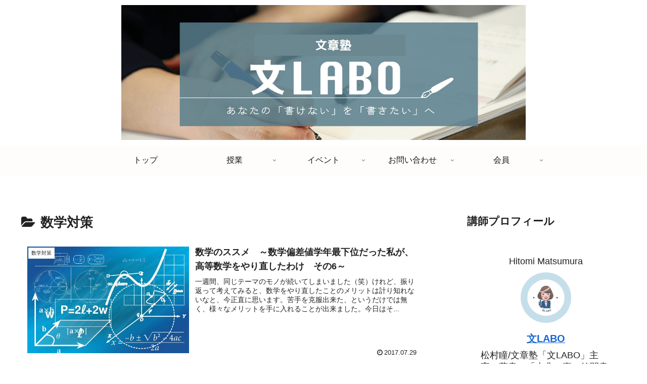

--- FILE ---
content_type: text/plain
request_url: https://www.google-analytics.com/j/collect?v=1&_v=j102&a=1786448872&t=pageview&_s=1&dl=https%3A%2F%2Fbunlabo.com%2Fcategory%2Fmathematics%2F&ul=en-us%40posix&dt=%E6%95%B0%E5%AD%A6%E5%AF%BE%E7%AD%96%20%7C%20%E6%96%87LABO&sr=1280x720&vp=1280x720&_u=YEBAAAABAAAAAC~&jid=1368850912&gjid=985256706&cid=1570509469.1769609230&tid=UA-101250096-1&_gid=1131292772.1769609230&_r=1&_slc=1&gtm=45He61q1n81P6CM8BXza200&gcd=13l3l3l3l1l1&dma=0&tag_exp=103116026~103200004~104527906~104528501~104684208~104684211~115938466~115938469~116185181~116185182~116682876~116992598~117041588&z=1559545519
body_size: -449
content:
2,cG-Y6YHDQ1YVN